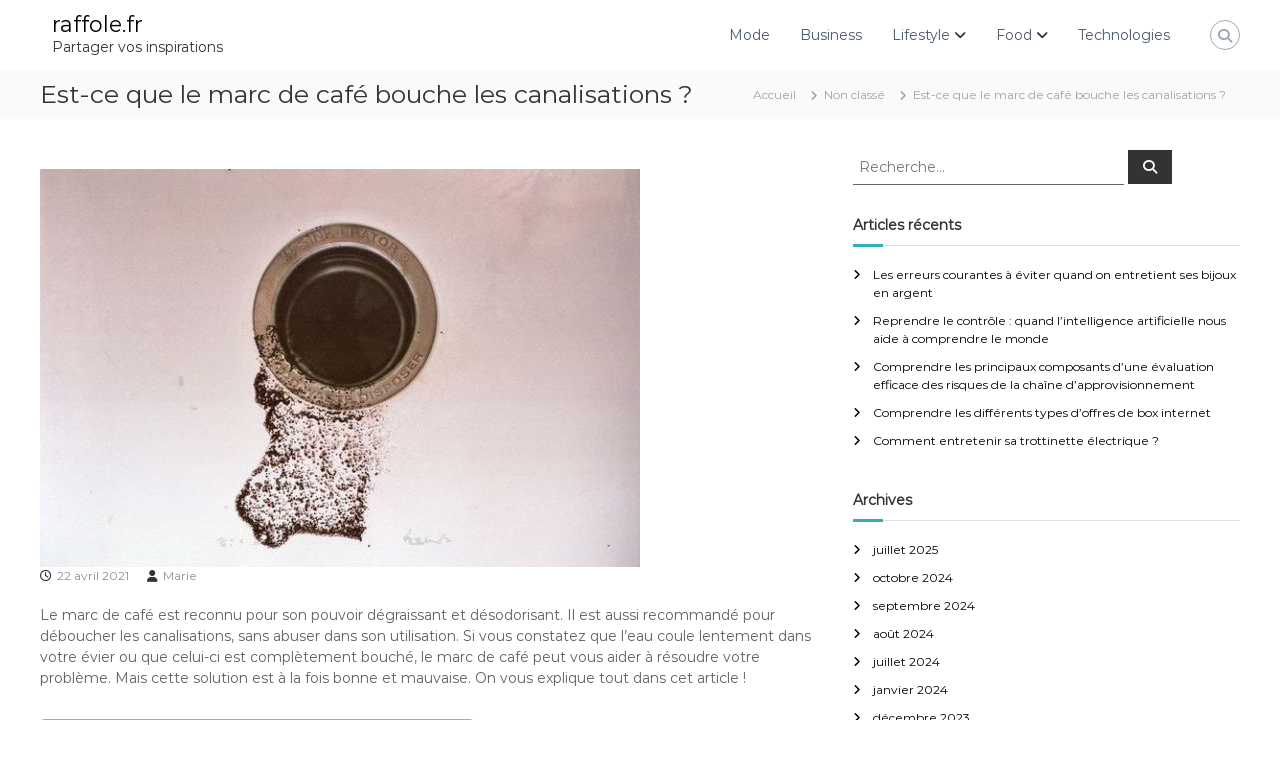

--- FILE ---
content_type: text/html; charset=UTF-8
request_url: https://raffole.fr/est-ce-que-le-marc-de-cafe-bouche-les-canalisations/
body_size: 16791
content:
<!DOCTYPE html>
<html lang="fr-FR" prefix="og: https://ogp.me/ns#">
<head>
<meta charset="UTF-8">
<meta name="viewport" content="width=device-width, initial-scale=1">
<link rel="profile" href="https://gmpg.org/xfn/11">

	<style>img:is([sizes="auto" i], [sizes^="auto," i]) { contain-intrinsic-size: 3000px 1500px }</style>
	
<!-- Optimisation des moteurs de recherche par Rank Math - https://rankmath.com/ -->
<title>Marc de café : peut boucher les canalisation ?</title>
<meta name="description" content="le marc de café peut vous aider à boucher votre évier bouchée ? On vous explique tout dans cet article !"/>
<meta name="robots" content="follow, index, max-snippet:-1, max-video-preview:-1, max-image-preview:large"/>
<link rel="canonical" href="https://raffole.fr/est-ce-que-le-marc-de-cafe-bouche-les-canalisations/" />
<meta property="og:locale" content="fr_FR" />
<meta property="og:type" content="article" />
<meta property="og:title" content="Marc de café : peut boucher les canalisation ?" />
<meta property="og:description" content="le marc de café peut vous aider à boucher votre évier bouchée ? On vous explique tout dans cet article !" />
<meta property="og:url" content="https://raffole.fr/est-ce-que-le-marc-de-cafe-bouche-les-canalisations/" />
<meta property="og:site_name" content="raffole.fr" />
<meta property="article:section" content="Non classé" />
<meta property="og:updated_time" content="2021-04-22T23:40:34+02:00" />
<meta property="og:image" content="https://raffole.fr/wp-content/uploads/2021/04/marc-de-cafe-bouche-les-canalisations.jpg" />
<meta property="og:image:secure_url" content="https://raffole.fr/wp-content/uploads/2021/04/marc-de-cafe-bouche-les-canalisations.jpg" />
<meta property="og:image:width" content="600" />
<meta property="og:image:height" content="398" />
<meta property="og:image:alt" content="débouchage évier avec marc de café" />
<meta property="og:image:type" content="image/jpeg" />
<meta property="article:published_time" content="2021-04-22T23:38:18+02:00" />
<meta property="article:modified_time" content="2021-04-22T23:40:34+02:00" />
<meta name="twitter:card" content="summary_large_image" />
<meta name="twitter:title" content="Marc de café : peut boucher les canalisation ?" />
<meta name="twitter:description" content="le marc de café peut vous aider à boucher votre évier bouchée ? On vous explique tout dans cet article !" />
<meta name="twitter:image" content="https://raffole.fr/wp-content/uploads/2021/04/marc-de-cafe-bouche-les-canalisations.jpg" />
<meta name="twitter:label1" content="Écrit par" />
<meta name="twitter:data1" content="Marie" />
<meta name="twitter:label2" content="Temps de lecture" />
<meta name="twitter:data2" content="3 minutes" />
<script type="application/ld+json" class="rank-math-schema">{"@context":"https://schema.org","@graph":[{"@type":["Person","Organization"],"@id":"https://raffole.fr/#person","name":"raffole.fr"},{"@type":"WebSite","@id":"https://raffole.fr/#website","url":"https://raffole.fr","name":"raffole.fr","publisher":{"@id":"https://raffole.fr/#person"},"inLanguage":"fr-FR"},{"@type":"ImageObject","@id":"https://raffole.fr/wp-content/uploads/2021/04/marc-de-cafe-bouche-les-canalisations.jpg","url":"https://raffole.fr/wp-content/uploads/2021/04/marc-de-cafe-bouche-les-canalisations.jpg","width":"600","height":"398","caption":"d\u00e9bouchage \u00e9vier avec marc de caf\u00e9","inLanguage":"fr-FR"},{"@type":"WebPage","@id":"https://raffole.fr/est-ce-que-le-marc-de-cafe-bouche-les-canalisations/#webpage","url":"https://raffole.fr/est-ce-que-le-marc-de-cafe-bouche-les-canalisations/","name":"Marc de caf\u00e9 : peut boucher les canalisation ?","datePublished":"2021-04-22T23:38:18+02:00","dateModified":"2021-04-22T23:40:34+02:00","isPartOf":{"@id":"https://raffole.fr/#website"},"primaryImageOfPage":{"@id":"https://raffole.fr/wp-content/uploads/2021/04/marc-de-cafe-bouche-les-canalisations.jpg"},"inLanguage":"fr-FR"},{"@type":"Person","@id":"https://raffole.fr/author/sylvia/","name":"Marie","url":"https://raffole.fr/author/sylvia/","image":{"@type":"ImageObject","@id":"https://secure.gravatar.com/avatar/d97f6f69f7df08c6ab697ad609af0dd9007e768b7a1bab7610a99110851c56ec?s=96&amp;d=monsterid&amp;r=g","url":"https://secure.gravatar.com/avatar/d97f6f69f7df08c6ab697ad609af0dd9007e768b7a1bab7610a99110851c56ec?s=96&amp;d=monsterid&amp;r=g","caption":"Marie","inLanguage":"fr-FR"}},{"@type":"BlogPosting","headline":"Marc de caf\u00e9 : peut boucher les canalisation ?","keywords":"\u00e9vier","datePublished":"2021-04-22T23:38:18+02:00","dateModified":"2021-04-22T23:40:34+02:00","author":{"@id":"https://raffole.fr/author/sylvia/","name":"Marie"},"publisher":{"@id":"https://raffole.fr/#person"},"description":"le marc de caf\u00e9 peut vous aider \u00e0 boucher votre \u00e9vier bouch\u00e9e ? On vous explique tout dans cet article !","name":"Marc de caf\u00e9 : peut boucher les canalisation ?","@id":"https://raffole.fr/est-ce-que-le-marc-de-cafe-bouche-les-canalisations/#richSnippet","isPartOf":{"@id":"https://raffole.fr/est-ce-que-le-marc-de-cafe-bouche-les-canalisations/#webpage"},"image":{"@id":"https://raffole.fr/wp-content/uploads/2021/04/marc-de-cafe-bouche-les-canalisations.jpg"},"inLanguage":"fr-FR","mainEntityOfPage":{"@id":"https://raffole.fr/est-ce-que-le-marc-de-cafe-bouche-les-canalisations/#webpage"}}]}</script>
<!-- /Extension Rank Math WordPress SEO -->

<link rel='dns-prefetch' href='//www.googletagmanager.com' />
<link rel="alternate" type="application/rss+xml" title="raffole.fr &raquo; Flux" href="https://raffole.fr/feed/" />
<script type="text/javascript">
/* <![CDATA[ */
window._wpemojiSettings = {"baseUrl":"https:\/\/s.w.org\/images\/core\/emoji\/16.0.1\/72x72\/","ext":".png","svgUrl":"https:\/\/s.w.org\/images\/core\/emoji\/16.0.1\/svg\/","svgExt":".svg","source":{"concatemoji":"https:\/\/raffole.fr\/wp-includes\/js\/wp-emoji-release.min.js?ver=6.8.3"}};
/*! This file is auto-generated */
!function(s,n){var o,i,e;function c(e){try{var t={supportTests:e,timestamp:(new Date).valueOf()};sessionStorage.setItem(o,JSON.stringify(t))}catch(e){}}function p(e,t,n){e.clearRect(0,0,e.canvas.width,e.canvas.height),e.fillText(t,0,0);var t=new Uint32Array(e.getImageData(0,0,e.canvas.width,e.canvas.height).data),a=(e.clearRect(0,0,e.canvas.width,e.canvas.height),e.fillText(n,0,0),new Uint32Array(e.getImageData(0,0,e.canvas.width,e.canvas.height).data));return t.every(function(e,t){return e===a[t]})}function u(e,t){e.clearRect(0,0,e.canvas.width,e.canvas.height),e.fillText(t,0,0);for(var n=e.getImageData(16,16,1,1),a=0;a<n.data.length;a++)if(0!==n.data[a])return!1;return!0}function f(e,t,n,a){switch(t){case"flag":return n(e,"\ud83c\udff3\ufe0f\u200d\u26a7\ufe0f","\ud83c\udff3\ufe0f\u200b\u26a7\ufe0f")?!1:!n(e,"\ud83c\udde8\ud83c\uddf6","\ud83c\udde8\u200b\ud83c\uddf6")&&!n(e,"\ud83c\udff4\udb40\udc67\udb40\udc62\udb40\udc65\udb40\udc6e\udb40\udc67\udb40\udc7f","\ud83c\udff4\u200b\udb40\udc67\u200b\udb40\udc62\u200b\udb40\udc65\u200b\udb40\udc6e\u200b\udb40\udc67\u200b\udb40\udc7f");case"emoji":return!a(e,"\ud83e\udedf")}return!1}function g(e,t,n,a){var r="undefined"!=typeof WorkerGlobalScope&&self instanceof WorkerGlobalScope?new OffscreenCanvas(300,150):s.createElement("canvas"),o=r.getContext("2d",{willReadFrequently:!0}),i=(o.textBaseline="top",o.font="600 32px Arial",{});return e.forEach(function(e){i[e]=t(o,e,n,a)}),i}function t(e){var t=s.createElement("script");t.src=e,t.defer=!0,s.head.appendChild(t)}"undefined"!=typeof Promise&&(o="wpEmojiSettingsSupports",i=["flag","emoji"],n.supports={everything:!0,everythingExceptFlag:!0},e=new Promise(function(e){s.addEventListener("DOMContentLoaded",e,{once:!0})}),new Promise(function(t){var n=function(){try{var e=JSON.parse(sessionStorage.getItem(o));if("object"==typeof e&&"number"==typeof e.timestamp&&(new Date).valueOf()<e.timestamp+604800&&"object"==typeof e.supportTests)return e.supportTests}catch(e){}return null}();if(!n){if("undefined"!=typeof Worker&&"undefined"!=typeof OffscreenCanvas&&"undefined"!=typeof URL&&URL.createObjectURL&&"undefined"!=typeof Blob)try{var e="postMessage("+g.toString()+"("+[JSON.stringify(i),f.toString(),p.toString(),u.toString()].join(",")+"));",a=new Blob([e],{type:"text/javascript"}),r=new Worker(URL.createObjectURL(a),{name:"wpTestEmojiSupports"});return void(r.onmessage=function(e){c(n=e.data),r.terminate(),t(n)})}catch(e){}c(n=g(i,f,p,u))}t(n)}).then(function(e){for(var t in e)n.supports[t]=e[t],n.supports.everything=n.supports.everything&&n.supports[t],"flag"!==t&&(n.supports.everythingExceptFlag=n.supports.everythingExceptFlag&&n.supports[t]);n.supports.everythingExceptFlag=n.supports.everythingExceptFlag&&!n.supports.flag,n.DOMReady=!1,n.readyCallback=function(){n.DOMReady=!0}}).then(function(){return e}).then(function(){var e;n.supports.everything||(n.readyCallback(),(e=n.source||{}).concatemoji?t(e.concatemoji):e.wpemoji&&e.twemoji&&(t(e.twemoji),t(e.wpemoji)))}))}((window,document),window._wpemojiSettings);
/* ]]> */
</script>

<style id='wp-emoji-styles-inline-css' type='text/css'>

	img.wp-smiley, img.emoji {
		display: inline !important;
		border: none !important;
		box-shadow: none !important;
		height: 1em !important;
		width: 1em !important;
		margin: 0 0.07em !important;
		vertical-align: -0.1em !important;
		background: none !important;
		padding: 0 !important;
	}
</style>
<link rel='stylesheet' id='wp-block-library-css' href='https://raffole.fr/wp-includes/css/dist/block-library/style.min.css?ver=6.8.3' type='text/css' media='all' />
<style id='wp-block-library-theme-inline-css' type='text/css'>
.wp-block-audio :where(figcaption){color:#555;font-size:13px;text-align:center}.is-dark-theme .wp-block-audio :where(figcaption){color:#ffffffa6}.wp-block-audio{margin:0 0 1em}.wp-block-code{border:1px solid #ccc;border-radius:4px;font-family:Menlo,Consolas,monaco,monospace;padding:.8em 1em}.wp-block-embed :where(figcaption){color:#555;font-size:13px;text-align:center}.is-dark-theme .wp-block-embed :where(figcaption){color:#ffffffa6}.wp-block-embed{margin:0 0 1em}.blocks-gallery-caption{color:#555;font-size:13px;text-align:center}.is-dark-theme .blocks-gallery-caption{color:#ffffffa6}:root :where(.wp-block-image figcaption){color:#555;font-size:13px;text-align:center}.is-dark-theme :root :where(.wp-block-image figcaption){color:#ffffffa6}.wp-block-image{margin:0 0 1em}.wp-block-pullquote{border-bottom:4px solid;border-top:4px solid;color:currentColor;margin-bottom:1.75em}.wp-block-pullquote cite,.wp-block-pullquote footer,.wp-block-pullquote__citation{color:currentColor;font-size:.8125em;font-style:normal;text-transform:uppercase}.wp-block-quote{border-left:.25em solid;margin:0 0 1.75em;padding-left:1em}.wp-block-quote cite,.wp-block-quote footer{color:currentColor;font-size:.8125em;font-style:normal;position:relative}.wp-block-quote:where(.has-text-align-right){border-left:none;border-right:.25em solid;padding-left:0;padding-right:1em}.wp-block-quote:where(.has-text-align-center){border:none;padding-left:0}.wp-block-quote.is-large,.wp-block-quote.is-style-large,.wp-block-quote:where(.is-style-plain){border:none}.wp-block-search .wp-block-search__label{font-weight:700}.wp-block-search__button{border:1px solid #ccc;padding:.375em .625em}:where(.wp-block-group.has-background){padding:1.25em 2.375em}.wp-block-separator.has-css-opacity{opacity:.4}.wp-block-separator{border:none;border-bottom:2px solid;margin-left:auto;margin-right:auto}.wp-block-separator.has-alpha-channel-opacity{opacity:1}.wp-block-separator:not(.is-style-wide):not(.is-style-dots){width:100px}.wp-block-separator.has-background:not(.is-style-dots){border-bottom:none;height:1px}.wp-block-separator.has-background:not(.is-style-wide):not(.is-style-dots){height:2px}.wp-block-table{margin:0 0 1em}.wp-block-table td,.wp-block-table th{word-break:normal}.wp-block-table :where(figcaption){color:#555;font-size:13px;text-align:center}.is-dark-theme .wp-block-table :where(figcaption){color:#ffffffa6}.wp-block-video :where(figcaption){color:#555;font-size:13px;text-align:center}.is-dark-theme .wp-block-video :where(figcaption){color:#ffffffa6}.wp-block-video{margin:0 0 1em}:root :where(.wp-block-template-part.has-background){margin-bottom:0;margin-top:0;padding:1.25em 2.375em}
</style>
<style id='classic-theme-styles-inline-css' type='text/css'>
/*! This file is auto-generated */
.wp-block-button__link{color:#fff;background-color:#32373c;border-radius:9999px;box-shadow:none;text-decoration:none;padding:calc(.667em + 2px) calc(1.333em + 2px);font-size:1.125em}.wp-block-file__button{background:#32373c;color:#fff;text-decoration:none}
</style>
<style id='global-styles-inline-css' type='text/css'>
:root{--wp--preset--aspect-ratio--square: 1;--wp--preset--aspect-ratio--4-3: 4/3;--wp--preset--aspect-ratio--3-4: 3/4;--wp--preset--aspect-ratio--3-2: 3/2;--wp--preset--aspect-ratio--2-3: 2/3;--wp--preset--aspect-ratio--16-9: 16/9;--wp--preset--aspect-ratio--9-16: 9/16;--wp--preset--color--black: #000000;--wp--preset--color--cyan-bluish-gray: #abb8c3;--wp--preset--color--white: #ffffff;--wp--preset--color--pale-pink: #f78da7;--wp--preset--color--vivid-red: #cf2e2e;--wp--preset--color--luminous-vivid-orange: #ff6900;--wp--preset--color--luminous-vivid-amber: #fcb900;--wp--preset--color--light-green-cyan: #7bdcb5;--wp--preset--color--vivid-green-cyan: #00d084;--wp--preset--color--pale-cyan-blue: #8ed1fc;--wp--preset--color--vivid-cyan-blue: #0693e3;--wp--preset--color--vivid-purple: #9b51e0;--wp--preset--gradient--vivid-cyan-blue-to-vivid-purple: linear-gradient(135deg,rgba(6,147,227,1) 0%,rgb(155,81,224) 100%);--wp--preset--gradient--light-green-cyan-to-vivid-green-cyan: linear-gradient(135deg,rgb(122,220,180) 0%,rgb(0,208,130) 100%);--wp--preset--gradient--luminous-vivid-amber-to-luminous-vivid-orange: linear-gradient(135deg,rgba(252,185,0,1) 0%,rgba(255,105,0,1) 100%);--wp--preset--gradient--luminous-vivid-orange-to-vivid-red: linear-gradient(135deg,rgba(255,105,0,1) 0%,rgb(207,46,46) 100%);--wp--preset--gradient--very-light-gray-to-cyan-bluish-gray: linear-gradient(135deg,rgb(238,238,238) 0%,rgb(169,184,195) 100%);--wp--preset--gradient--cool-to-warm-spectrum: linear-gradient(135deg,rgb(74,234,220) 0%,rgb(151,120,209) 20%,rgb(207,42,186) 40%,rgb(238,44,130) 60%,rgb(251,105,98) 80%,rgb(254,248,76) 100%);--wp--preset--gradient--blush-light-purple: linear-gradient(135deg,rgb(255,206,236) 0%,rgb(152,150,240) 100%);--wp--preset--gradient--blush-bordeaux: linear-gradient(135deg,rgb(254,205,165) 0%,rgb(254,45,45) 50%,rgb(107,0,62) 100%);--wp--preset--gradient--luminous-dusk: linear-gradient(135deg,rgb(255,203,112) 0%,rgb(199,81,192) 50%,rgb(65,88,208) 100%);--wp--preset--gradient--pale-ocean: linear-gradient(135deg,rgb(255,245,203) 0%,rgb(182,227,212) 50%,rgb(51,167,181) 100%);--wp--preset--gradient--electric-grass: linear-gradient(135deg,rgb(202,248,128) 0%,rgb(113,206,126) 100%);--wp--preset--gradient--midnight: linear-gradient(135deg,rgb(2,3,129) 0%,rgb(40,116,252) 100%);--wp--preset--font-size--small: 13px;--wp--preset--font-size--medium: 20px;--wp--preset--font-size--large: 36px;--wp--preset--font-size--x-large: 42px;--wp--preset--spacing--20: 0.44rem;--wp--preset--spacing--30: 0.67rem;--wp--preset--spacing--40: 1rem;--wp--preset--spacing--50: 1.5rem;--wp--preset--spacing--60: 2.25rem;--wp--preset--spacing--70: 3.38rem;--wp--preset--spacing--80: 5.06rem;--wp--preset--shadow--natural: 6px 6px 9px rgba(0, 0, 0, 0.2);--wp--preset--shadow--deep: 12px 12px 50px rgba(0, 0, 0, 0.4);--wp--preset--shadow--sharp: 6px 6px 0px rgba(0, 0, 0, 0.2);--wp--preset--shadow--outlined: 6px 6px 0px -3px rgba(255, 255, 255, 1), 6px 6px rgba(0, 0, 0, 1);--wp--preset--shadow--crisp: 6px 6px 0px rgba(0, 0, 0, 1);}:where(.is-layout-flex){gap: 0.5em;}:where(.is-layout-grid){gap: 0.5em;}body .is-layout-flex{display: flex;}.is-layout-flex{flex-wrap: wrap;align-items: center;}.is-layout-flex > :is(*, div){margin: 0;}body .is-layout-grid{display: grid;}.is-layout-grid > :is(*, div){margin: 0;}:where(.wp-block-columns.is-layout-flex){gap: 2em;}:where(.wp-block-columns.is-layout-grid){gap: 2em;}:where(.wp-block-post-template.is-layout-flex){gap: 1.25em;}:where(.wp-block-post-template.is-layout-grid){gap: 1.25em;}.has-black-color{color: var(--wp--preset--color--black) !important;}.has-cyan-bluish-gray-color{color: var(--wp--preset--color--cyan-bluish-gray) !important;}.has-white-color{color: var(--wp--preset--color--white) !important;}.has-pale-pink-color{color: var(--wp--preset--color--pale-pink) !important;}.has-vivid-red-color{color: var(--wp--preset--color--vivid-red) !important;}.has-luminous-vivid-orange-color{color: var(--wp--preset--color--luminous-vivid-orange) !important;}.has-luminous-vivid-amber-color{color: var(--wp--preset--color--luminous-vivid-amber) !important;}.has-light-green-cyan-color{color: var(--wp--preset--color--light-green-cyan) !important;}.has-vivid-green-cyan-color{color: var(--wp--preset--color--vivid-green-cyan) !important;}.has-pale-cyan-blue-color{color: var(--wp--preset--color--pale-cyan-blue) !important;}.has-vivid-cyan-blue-color{color: var(--wp--preset--color--vivid-cyan-blue) !important;}.has-vivid-purple-color{color: var(--wp--preset--color--vivid-purple) !important;}.has-black-background-color{background-color: var(--wp--preset--color--black) !important;}.has-cyan-bluish-gray-background-color{background-color: var(--wp--preset--color--cyan-bluish-gray) !important;}.has-white-background-color{background-color: var(--wp--preset--color--white) !important;}.has-pale-pink-background-color{background-color: var(--wp--preset--color--pale-pink) !important;}.has-vivid-red-background-color{background-color: var(--wp--preset--color--vivid-red) !important;}.has-luminous-vivid-orange-background-color{background-color: var(--wp--preset--color--luminous-vivid-orange) !important;}.has-luminous-vivid-amber-background-color{background-color: var(--wp--preset--color--luminous-vivid-amber) !important;}.has-light-green-cyan-background-color{background-color: var(--wp--preset--color--light-green-cyan) !important;}.has-vivid-green-cyan-background-color{background-color: var(--wp--preset--color--vivid-green-cyan) !important;}.has-pale-cyan-blue-background-color{background-color: var(--wp--preset--color--pale-cyan-blue) !important;}.has-vivid-cyan-blue-background-color{background-color: var(--wp--preset--color--vivid-cyan-blue) !important;}.has-vivid-purple-background-color{background-color: var(--wp--preset--color--vivid-purple) !important;}.has-black-border-color{border-color: var(--wp--preset--color--black) !important;}.has-cyan-bluish-gray-border-color{border-color: var(--wp--preset--color--cyan-bluish-gray) !important;}.has-white-border-color{border-color: var(--wp--preset--color--white) !important;}.has-pale-pink-border-color{border-color: var(--wp--preset--color--pale-pink) !important;}.has-vivid-red-border-color{border-color: var(--wp--preset--color--vivid-red) !important;}.has-luminous-vivid-orange-border-color{border-color: var(--wp--preset--color--luminous-vivid-orange) !important;}.has-luminous-vivid-amber-border-color{border-color: var(--wp--preset--color--luminous-vivid-amber) !important;}.has-light-green-cyan-border-color{border-color: var(--wp--preset--color--light-green-cyan) !important;}.has-vivid-green-cyan-border-color{border-color: var(--wp--preset--color--vivid-green-cyan) !important;}.has-pale-cyan-blue-border-color{border-color: var(--wp--preset--color--pale-cyan-blue) !important;}.has-vivid-cyan-blue-border-color{border-color: var(--wp--preset--color--vivid-cyan-blue) !important;}.has-vivid-purple-border-color{border-color: var(--wp--preset--color--vivid-purple) !important;}.has-vivid-cyan-blue-to-vivid-purple-gradient-background{background: var(--wp--preset--gradient--vivid-cyan-blue-to-vivid-purple) !important;}.has-light-green-cyan-to-vivid-green-cyan-gradient-background{background: var(--wp--preset--gradient--light-green-cyan-to-vivid-green-cyan) !important;}.has-luminous-vivid-amber-to-luminous-vivid-orange-gradient-background{background: var(--wp--preset--gradient--luminous-vivid-amber-to-luminous-vivid-orange) !important;}.has-luminous-vivid-orange-to-vivid-red-gradient-background{background: var(--wp--preset--gradient--luminous-vivid-orange-to-vivid-red) !important;}.has-very-light-gray-to-cyan-bluish-gray-gradient-background{background: var(--wp--preset--gradient--very-light-gray-to-cyan-bluish-gray) !important;}.has-cool-to-warm-spectrum-gradient-background{background: var(--wp--preset--gradient--cool-to-warm-spectrum) !important;}.has-blush-light-purple-gradient-background{background: var(--wp--preset--gradient--blush-light-purple) !important;}.has-blush-bordeaux-gradient-background{background: var(--wp--preset--gradient--blush-bordeaux) !important;}.has-luminous-dusk-gradient-background{background: var(--wp--preset--gradient--luminous-dusk) !important;}.has-pale-ocean-gradient-background{background: var(--wp--preset--gradient--pale-ocean) !important;}.has-electric-grass-gradient-background{background: var(--wp--preset--gradient--electric-grass) !important;}.has-midnight-gradient-background{background: var(--wp--preset--gradient--midnight) !important;}.has-small-font-size{font-size: var(--wp--preset--font-size--small) !important;}.has-medium-font-size{font-size: var(--wp--preset--font-size--medium) !important;}.has-large-font-size{font-size: var(--wp--preset--font-size--large) !important;}.has-x-large-font-size{font-size: var(--wp--preset--font-size--x-large) !important;}
:where(.wp-block-post-template.is-layout-flex){gap: 1.25em;}:where(.wp-block-post-template.is-layout-grid){gap: 1.25em;}
:where(.wp-block-columns.is-layout-flex){gap: 2em;}:where(.wp-block-columns.is-layout-grid){gap: 2em;}
:root :where(.wp-block-pullquote){font-size: 1.5em;line-height: 1.6;}
</style>
<link rel='stylesheet' id='ez-toc-css' href='https://raffole.fr/wp-content/plugins/easy-table-of-contents/assets/css/screen.min.css?ver=2.0.76' type='text/css' media='all' />
<style id='ez-toc-inline-css' type='text/css'>
div#ez-toc-container .ez-toc-title {font-size: 120%;}div#ez-toc-container .ez-toc-title {font-weight: 500;}div#ez-toc-container ul li , div#ez-toc-container ul li a {font-size: 95%;}div#ez-toc-container ul li , div#ez-toc-container ul li a {font-weight: 500;}div#ez-toc-container nav ul ul li {font-size: 90%;}
.ez-toc-container-direction {direction: ltr;}.ez-toc-counter ul{counter-reset: item ;}.ez-toc-counter nav ul li a::before {content: counters(item, '.', decimal) '. ';display: inline-block;counter-increment: item;flex-grow: 0;flex-shrink: 0;margin-right: .2em; float: left; }.ez-toc-widget-direction {direction: ltr;}.ez-toc-widget-container ul{counter-reset: item ;}.ez-toc-widget-container nav ul li a::before {content: counters(item, '.', decimal) '. ';display: inline-block;counter-increment: item;flex-grow: 0;flex-shrink: 0;margin-right: .2em; float: left; }
</style>
<link rel='stylesheet' id='font-awesome-4-css' href='https://raffole.fr/wp-content/themes/flash/css/v4-shims.min.css?ver=4.7.0' type='text/css' media='all' />
<link rel='stylesheet' id='font-awesome-all-css' href='https://raffole.fr/wp-content/themes/flash/css/all.min.css?ver=6.7.2' type='text/css' media='all' />
<link rel='stylesheet' id='font-awesome-solid-css' href='https://raffole.fr/wp-content/themes/flash/css/solid.min.css?ver=6.7.2' type='text/css' media='all' />
<link rel='stylesheet' id='font-awesome-regular-css' href='https://raffole.fr/wp-content/themes/flash/css/regular.min.css?ver=6.7.2' type='text/css' media='all' />
<link rel='stylesheet' id='font-awesome-brands-css' href='https://raffole.fr/wp-content/themes/flash/css/brands.min.css?ver=6.7.2' type='text/css' media='all' />
<link rel='stylesheet' id='flash-style-css' href='https://raffole.fr/wp-content/themes/flash/style.css?ver=6.8.3' type='text/css' media='all' />
<link rel='stylesheet' id='responsive-css' href='https://raffole.fr/wp-content/themes/flash/css/responsive.min.css?ver=6.8.3' type='text/css' media='' />
<script type="text/javascript" src="https://raffole.fr/wp-includes/js/jquery/jquery.min.js?ver=3.7.1" id="jquery-core-js"></script>
<script type="text/javascript" src="https://raffole.fr/wp-includes/js/jquery/jquery-migrate.min.js?ver=3.4.1" id="jquery-migrate-js"></script>

<!-- Extrait de code de la balise Google (gtag.js) ajouté par Site Kit -->
<!-- Extrait Google Analytics ajouté par Site Kit -->
<script type="text/javascript" src="https://www.googletagmanager.com/gtag/js?id=GT-M6X9WC26" id="google_gtagjs-js" async></script>
<script type="text/javascript" id="google_gtagjs-js-after">
/* <![CDATA[ */
window.dataLayer = window.dataLayer || [];function gtag(){dataLayer.push(arguments);}
gtag("set","linker",{"domains":["raffole.fr"]});
gtag("js", new Date());
gtag("set", "developer_id.dZTNiMT", true);
gtag("config", "GT-M6X9WC26");
 window._googlesitekit = window._googlesitekit || {}; window._googlesitekit.throttledEvents = []; window._googlesitekit.gtagEvent = (name, data) => { var key = JSON.stringify( { name, data } ); if ( !! window._googlesitekit.throttledEvents[ key ] ) { return; } window._googlesitekit.throttledEvents[ key ] = true; setTimeout( () => { delete window._googlesitekit.throttledEvents[ key ]; }, 5 ); gtag( "event", name, { ...data, event_source: "site-kit" } ); }; 
/* ]]> */
</script>
<link rel="https://api.w.org/" href="https://raffole.fr/wp-json/" /><link rel="alternate" title="JSON" type="application/json" href="https://raffole.fr/wp-json/wp/v2/posts/1936" /><link rel="EditURI" type="application/rsd+xml" title="RSD" href="https://raffole.fr/xmlrpc.php?rsd" />
<meta name="generator" content="WordPress 6.8.3" />
<link rel='shortlink' href='https://raffole.fr/?p=1936' />
<link rel="alternate" title="oEmbed (JSON)" type="application/json+oembed" href="https://raffole.fr/wp-json/oembed/1.0/embed?url=https%3A%2F%2Fraffole.fr%2Fest-ce-que-le-marc-de-cafe-bouche-les-canalisations%2F" />
<link rel="alternate" title="oEmbed (XML)" type="text/xml+oembed" href="https://raffole.fr/wp-json/oembed/1.0/embed?url=https%3A%2F%2Fraffole.fr%2Fest-ce-que-le-marc-de-cafe-bouche-les-canalisations%2F&#038;format=xml" />
<meta name="generator" content="Site Kit by Google 1.165.0" /><style id="kirki-inline-styles">body{font-family:Montserrat;font-weight:400;}/* cyrillic-ext */
@font-face {
  font-family: 'Montserrat';
  font-style: normal;
  font-weight: 400;
  font-display: swap;
  src: url(https://raffole.fr/wp-content/fonts/montserrat/font) format('woff');
  unicode-range: U+0460-052F, U+1C80-1C8A, U+20B4, U+2DE0-2DFF, U+A640-A69F, U+FE2E-FE2F;
}
/* cyrillic */
@font-face {
  font-family: 'Montserrat';
  font-style: normal;
  font-weight: 400;
  font-display: swap;
  src: url(https://raffole.fr/wp-content/fonts/montserrat/font) format('woff');
  unicode-range: U+0301, U+0400-045F, U+0490-0491, U+04B0-04B1, U+2116;
}
/* vietnamese */
@font-face {
  font-family: 'Montserrat';
  font-style: normal;
  font-weight: 400;
  font-display: swap;
  src: url(https://raffole.fr/wp-content/fonts/montserrat/font) format('woff');
  unicode-range: U+0102-0103, U+0110-0111, U+0128-0129, U+0168-0169, U+01A0-01A1, U+01AF-01B0, U+0300-0301, U+0303-0304, U+0308-0309, U+0323, U+0329, U+1EA0-1EF9, U+20AB;
}
/* latin-ext */
@font-face {
  font-family: 'Montserrat';
  font-style: normal;
  font-weight: 400;
  font-display: swap;
  src: url(https://raffole.fr/wp-content/fonts/montserrat/font) format('woff');
  unicode-range: U+0100-02BA, U+02BD-02C5, U+02C7-02CC, U+02CE-02D7, U+02DD-02FF, U+0304, U+0308, U+0329, U+1D00-1DBF, U+1E00-1E9F, U+1EF2-1EFF, U+2020, U+20A0-20AB, U+20AD-20C0, U+2113, U+2C60-2C7F, U+A720-A7FF;
}
/* latin */
@font-face {
  font-family: 'Montserrat';
  font-style: normal;
  font-weight: 400;
  font-display: swap;
  src: url(https://raffole.fr/wp-content/fonts/montserrat/font) format('woff');
  unicode-range: U+0000-00FF, U+0131, U+0152-0153, U+02BB-02BC, U+02C6, U+02DA, U+02DC, U+0304, U+0308, U+0329, U+2000-206F, U+20AC, U+2122, U+2191, U+2193, U+2212, U+2215, U+FEFF, U+FFFD;
}/* cyrillic-ext */
@font-face {
  font-family: 'Montserrat';
  font-style: normal;
  font-weight: 400;
  font-display: swap;
  src: url(https://raffole.fr/wp-content/fonts/montserrat/font) format('woff');
  unicode-range: U+0460-052F, U+1C80-1C8A, U+20B4, U+2DE0-2DFF, U+A640-A69F, U+FE2E-FE2F;
}
/* cyrillic */
@font-face {
  font-family: 'Montserrat';
  font-style: normal;
  font-weight: 400;
  font-display: swap;
  src: url(https://raffole.fr/wp-content/fonts/montserrat/font) format('woff');
  unicode-range: U+0301, U+0400-045F, U+0490-0491, U+04B0-04B1, U+2116;
}
/* vietnamese */
@font-face {
  font-family: 'Montserrat';
  font-style: normal;
  font-weight: 400;
  font-display: swap;
  src: url(https://raffole.fr/wp-content/fonts/montserrat/font) format('woff');
  unicode-range: U+0102-0103, U+0110-0111, U+0128-0129, U+0168-0169, U+01A0-01A1, U+01AF-01B0, U+0300-0301, U+0303-0304, U+0308-0309, U+0323, U+0329, U+1EA0-1EF9, U+20AB;
}
/* latin-ext */
@font-face {
  font-family: 'Montserrat';
  font-style: normal;
  font-weight: 400;
  font-display: swap;
  src: url(https://raffole.fr/wp-content/fonts/montserrat/font) format('woff');
  unicode-range: U+0100-02BA, U+02BD-02C5, U+02C7-02CC, U+02CE-02D7, U+02DD-02FF, U+0304, U+0308, U+0329, U+1D00-1DBF, U+1E00-1E9F, U+1EF2-1EFF, U+2020, U+20A0-20AB, U+20AD-20C0, U+2113, U+2C60-2C7F, U+A720-A7FF;
}
/* latin */
@font-face {
  font-family: 'Montserrat';
  font-style: normal;
  font-weight: 400;
  font-display: swap;
  src: url(https://raffole.fr/wp-content/fonts/montserrat/font) format('woff');
  unicode-range: U+0000-00FF, U+0131, U+0152-0153, U+02BB-02BC, U+02C6, U+02DA, U+02DC, U+0304, U+0308, U+0329, U+2000-206F, U+20AC, U+2122, U+2191, U+2193, U+2212, U+2215, U+FEFF, U+FFFD;
}/* cyrillic-ext */
@font-face {
  font-family: 'Montserrat';
  font-style: normal;
  font-weight: 400;
  font-display: swap;
  src: url(https://raffole.fr/wp-content/fonts/montserrat/font) format('woff');
  unicode-range: U+0460-052F, U+1C80-1C8A, U+20B4, U+2DE0-2DFF, U+A640-A69F, U+FE2E-FE2F;
}
/* cyrillic */
@font-face {
  font-family: 'Montserrat';
  font-style: normal;
  font-weight: 400;
  font-display: swap;
  src: url(https://raffole.fr/wp-content/fonts/montserrat/font) format('woff');
  unicode-range: U+0301, U+0400-045F, U+0490-0491, U+04B0-04B1, U+2116;
}
/* vietnamese */
@font-face {
  font-family: 'Montserrat';
  font-style: normal;
  font-weight: 400;
  font-display: swap;
  src: url(https://raffole.fr/wp-content/fonts/montserrat/font) format('woff');
  unicode-range: U+0102-0103, U+0110-0111, U+0128-0129, U+0168-0169, U+01A0-01A1, U+01AF-01B0, U+0300-0301, U+0303-0304, U+0308-0309, U+0323, U+0329, U+1EA0-1EF9, U+20AB;
}
/* latin-ext */
@font-face {
  font-family: 'Montserrat';
  font-style: normal;
  font-weight: 400;
  font-display: swap;
  src: url(https://raffole.fr/wp-content/fonts/montserrat/font) format('woff');
  unicode-range: U+0100-02BA, U+02BD-02C5, U+02C7-02CC, U+02CE-02D7, U+02DD-02FF, U+0304, U+0308, U+0329, U+1D00-1DBF, U+1E00-1E9F, U+1EF2-1EFF, U+2020, U+20A0-20AB, U+20AD-20C0, U+2113, U+2C60-2C7F, U+A720-A7FF;
}
/* latin */
@font-face {
  font-family: 'Montserrat';
  font-style: normal;
  font-weight: 400;
  font-display: swap;
  src: url(https://raffole.fr/wp-content/fonts/montserrat/font) format('woff');
  unicode-range: U+0000-00FF, U+0131, U+0152-0153, U+02BB-02BC, U+02C6, U+02DA, U+02DC, U+0304, U+0308, U+0329, U+2000-206F, U+20AC, U+2122, U+2191, U+2193, U+2212, U+2215, U+FEFF, U+FFFD;
}</style></head>

<body class="wp-singular post-template-default single single-post postid-1936 single-format-standard wp-embed-responsive wp-theme-flash group-blog  left-logo-right-menu right-sidebar">


<div id="preloader-background">
	<div id="spinners">
		<div id="preloader">
			<span></span>
			<span></span>
			<span></span>
			<span></span>
			<span></span>
		</div>
	</div>
</div>


<div id="page" class="site">
	<a class="skip-link screen-reader-text" href="#content">Aller au contenu</a>

	
	<header id="masthead" class="site-header" role="banner">
				<div class="header-top">
			<div class="tg-container">
				<div class="tg-column-wrapper clearfix">
					<div class="left-content">
											</div>
					<div class="right-content">
											</div>
				</div>
			</div>
		</div>
		
		<div class="header-bottom">
			<div class="tg-container">

				<div class="logo">
					
					<div class="logo-text site-branding">
													<p class="site-title"><a href="https://raffole.fr/" rel="home">raffole.fr</a></p>
													<p class="site-description">Partager vos inspirations</p>
											</div>
				</div>
				<div class="site-navigation-wrapper">
					<nav id="site-navigation" class="main-navigation" role="navigation">
						<div class="menu-toggle">
							<i class="fa fa-bars"></i>
						</div>
						<div class="menu-menu-superieur-container"><ul id="primary-menu" class="menu"><li id="menu-item-38" class="menu-item menu-item-type-post_type menu-item-object-page menu-item-38"><a href="https://raffole.fr/mode/">Mode</a></li>
<li id="menu-item-39" class="menu-item menu-item-type-post_type menu-item-object-page menu-item-39"><a href="https://raffole.fr/business/">Business</a></li>
<li id="menu-item-40" class="menu-item menu-item-type-post_type menu-item-object-page menu-item-has-children menu-item-40"><a href="https://raffole.fr/lifestyle/">Lifestyle</a>
<ul class="sub-menu">
	<li id="menu-item-44" class="menu-item menu-item-type-taxonomy menu-item-object-category menu-item-44"><a href="https://raffole.fr/category/lifestyle/decoration/">Décoration</a></li>
	<li id="menu-item-43" class="menu-item menu-item-type-taxonomy menu-item-object-category menu-item-43"><a href="https://raffole.fr/category/lifestyle/culture/">Culture</a></li>
	<li id="menu-item-48" class="menu-item menu-item-type-taxonomy menu-item-object-category menu-item-48"><a href="https://raffole.fr/category/lifestyle/univers-de-la-maison/">Univers de la maison</a></li>
	<li id="menu-item-47" class="menu-item menu-item-type-taxonomy menu-item-object-category menu-item-47"><a href="https://raffole.fr/category/lifestyle/sport/">Sport</a></li>
</ul>
</li>
<li id="menu-item-41" class="menu-item menu-item-type-post_type menu-item-object-page menu-item-has-children menu-item-41"><a href="https://raffole.fr/food/">Food</a>
<ul class="sub-menu">
	<li id="menu-item-46" class="menu-item menu-item-type-taxonomy menu-item-object-category menu-item-46"><a href="https://raffole.fr/category/food/recettes/">Recettes</a></li>
</ul>
</li>
<li id="menu-item-435" class="menu-item menu-item-type-taxonomy menu-item-object-category menu-item-435"><a href="https://raffole.fr/category/technologies/">Technologies</a></li>
</ul></div>					</nav><!-- #site-navigation -->

					
									</div>

				<div class="header-action-container">
					
										<div class="search-wrap">
						<div class="search-icon">
							<i class="fa fa-search"></i>
						</div>
						<div class="search-box">
							
<form role="search" method="get" class="searchform" action="https://raffole.fr/">
	<label>
		<span class="screen-reader-text">Rechercher :</span>
		<input type="search" class="search-field" placeholder="Recherche&hellip;" value="" name="s" />
	</label>
	<button type="submit" class="search-submit btn search-btn"><span class="screen-reader-text">Rechercher</span><i class="fa fa-search"></i></button>
</form>
						</div>
					</div>
									</div>
			</div>
		</div>
	</header><!-- #masthead -->

	
	
		<nav id="flash-breadcrumbs" class="breadcrumb-trail breadcrumbs">
		<div class="tg-container">
			<h1 class="trail-title">Est-ce que le marc de café bouche les canalisations ?</h1>			<ul class="trail-items"><li class="trail-item trail-begin"><a class="trail-home" href="https://raffole.fr" title="Accueil"><span>Accueil</span></a></li><li class="trail-item item-category"><span><a href="https://raffole.fr/category/non-classe/">Non classé</a></span></li><li class="trail-item"><span>Est-ce que le marc de café bouche les canalisations ?</span></li></ul>		</div>
	</nav>
	
	
	<div id="content" class="site-content">
		<div class="tg-container">

	
	<div id="primary" class="content-area">
		<main id="main" class="site-main" role="main">

		
<article id="post-1936" class="post-1936 post type-post status-publish format-standard has-post-thumbnail hentry category-non-classe">

	
			<div class="entry-thumbnail">
		<img width="600" height="398" src="https://raffole.fr/wp-content/uploads/2021/04/marc-de-cafe-bouche-les-canalisations.jpg" class="attachment-full size-full wp-post-image" alt="débouchage évier avec marc de café" decoding="async" fetchpriority="high" srcset="https://raffole.fr/wp-content/uploads/2021/04/marc-de-cafe-bouche-les-canalisations.jpg 600w, https://raffole.fr/wp-content/uploads/2021/04/marc-de-cafe-bouche-les-canalisations-300x199.jpg 300w" sizes="(max-width: 600px) 100vw, 600px" />	</div>
	
	<div class="entry-content-block">
		<header class="entry-header">
			<div class="entry-title hidden">Est-ce que le marc de café bouche les canalisations ?</div>		</header><!-- .entry-header -->

				<div class="entry-meta">
			<span class="entry-date"><i class="fa fa-clock-o"></i><a href="https://raffole.fr/est-ce-que-le-marc-de-cafe-bouche-les-canalisations/" rel="bookmark"><time class="date published" datetime="2021-04-22T23:38:18+02:00">22 avril 2021</time><time class="updated" datetime="2021-04-22T23:40:34+02:00">22 avril 2021</time></a></span><span class="entry-author vcard author"> <i class="fa fa-user"></i><a class="url fn n" href="https://raffole.fr/author/sylvia/">Marie</a></span>		</div><!-- .entry-meta -->
		
		<div class="entry-content">
							
<p>Le marc de café est reconnu pour son pouvoir dégraissant et désodorisant. Il est aussi recommandé pour déboucher les canalisations, sans abuser dans son utilisation. Si vous constatez que l&rsquo;eau coule lentement dans votre évier ou que celui-ci est complètement bouché, le marc de café peut vous aider à résoudre votre problème. Mais cette solution est à la fois bonne et mauvaise. On vous explique tout dans cet article&nbsp;!</p>



<div id="ez-toc-container" class="ez-toc-v2_0_76 counter-hierarchy ez-toc-counter ez-toc-grey ez-toc-container-direction">
<div class="ez-toc-title-container">
<p class="ez-toc-title" style="cursor:inherit">Table of Contents</p>
<span class="ez-toc-title-toggle"><a href="#" class="ez-toc-pull-right ez-toc-btn ez-toc-btn-xs ez-toc-btn-default ez-toc-toggle" aria-label="Toggle Table of Content"><span class="ez-toc-js-icon-con"><span class=""><span class="eztoc-hide" style="display:none;">Toggle</span><span class="ez-toc-icon-toggle-span"><svg style="fill: #999;color:#999" xmlns="http://www.w3.org/2000/svg" class="list-377408" width="20px" height="20px" viewBox="0 0 24 24" fill="none"><path d="M6 6H4v2h2V6zm14 0H8v2h12V6zM4 11h2v2H4v-2zm16 0H8v2h12v-2zM4 16h2v2H4v-2zm16 0H8v2h12v-2z" fill="currentColor"></path></svg><svg style="fill: #999;color:#999" class="arrow-unsorted-368013" xmlns="http://www.w3.org/2000/svg" width="10px" height="10px" viewBox="0 0 24 24" version="1.2" baseProfile="tiny"><path d="M18.2 9.3l-6.2-6.3-6.2 6.3c-.2.2-.3.4-.3.7s.1.5.3.7c.2.2.4.3.7.3h11c.3 0 .5-.1.7-.3.2-.2.3-.5.3-.7s-.1-.5-.3-.7zM5.8 14.7l6.2 6.3 6.2-6.3c.2-.2.3-.5.3-.7s-.1-.5-.3-.7c-.2-.2-.4-.3-.7-.3h-11c-.3 0-.5.1-.7.3-.2.2-.3.5-.3.7s.1.5.3.7z"/></svg></span></span></span></a></span></div>
<nav><ul class='ez-toc-list ez-toc-list-level-1 ' ><li class='ez-toc-page-1 ez-toc-heading-level-2'><a class="ez-toc-link ez-toc-heading-1" href="#Evier_bouche_peut-on_le_desengorger_avec_le_marc_de_cafe" >Evier bouché&nbsp;: peut-on le désengorger avec le marc de café&nbsp;?</a><ul class='ez-toc-list-level-3' ><li class='ez-toc-heading-level-3'><a class="ez-toc-link ez-toc-heading-2" href="#Quels_sont_les_vertus_du_marc_de_cafe" >Quels sont les vertus du marc de café&nbsp;?</a></li></ul></li><li class='ez-toc-page-1 ez-toc-heading-level-2'><a class="ez-toc-link ez-toc-heading-3" href="#Dans_quels_cas_peut-on_utiliser_le_marc_de_cafe" >Dans quels cas peut-on utiliser le marc de café&nbsp;?</a></li><li class='ez-toc-page-1 ez-toc-heading-level-2'><a class="ez-toc-link ez-toc-heading-4" href="#Comment_savoir_si_vos_drains_sont_engorges" >Comment savoir si vos drains sont engorgés&nbsp;?</a></li><li class='ez-toc-page-1 ez-toc-heading-level-2'><a class="ez-toc-link ez-toc-heading-5" href="#Les_elements_a_ne_pas_jeter_dans_votre_evier_de_cuisine" >Les éléments à ne pas jeter dans votre évier de cuisine</a></li></ul></nav></div>
<h2 class="wp-block-heading"><span class="ez-toc-section" id="Evier_bouche_peut-on_le_desengorger_avec_le_marc_de_cafe"></span>Evier bouché&nbsp;: peut-on le désengorger avec le marc de café&nbsp;?<span class="ez-toc-section-end"></span></h2>



<p>Certaines personnes pensent que le marc de café est un excellent moyen pour déboucher un évier de cuisine ou encore une canalisation engorgée. Pour ce faire, il suffit de verser une cuillère à soupe de marc de café dans la bonde et d’ajouter ensuite un litre d’eau bouillante. Les grains vont permettre d’enlever tous les déchets accumulés sur les parois de la canalisation et de rétablir la bonne évacuation de l’eau usée.</p>



<p>Par contre d’autres personnes pensent que le marc de café est déconseillé pour le <a href="https://www.debouchage-canalisations-paris.fr/debouchage-canalisation-paris-11.html" target="_blank" rel="noopener"><strong>débouchage évier Paris 11</strong></a>. Elles se disent que ce produit est très nocif pour les canalisations et laisse des particules de graisses, qui s’accumulent et forment des bouchons dans les tuyaux.</p>



<h3 class="wp-block-heading"><span class="ez-toc-section" id="Quels_sont_les_vertus_du_marc_de_cafe"></span>Quels sont les vertus du marc de café&nbsp;?<span class="ez-toc-section-end"></span></h3>



<p>Ces petits grains de café moulus se caractérisent par leur action abrasive et désodorisante. C’est une solution pour <a href="http://raffole.fr/comment-nettoyer-votre-canalisation-avec-un-serpent-de-canalisation/"><strong>entretenir vos canalisations</strong></a> et les garder toujours opérationnel. Si vous êtes parmi les personnes qui boivent du café tous les matins, vous pouvez donc conserver le marc de café après chaque utilisation.</p>



<p>Grâce à ce produit, pas de besoin de dépenser de l’argent sur les déboucheurs chimiques ou faire intervenir un professionnel pour entretenir votre tuyauterie. Dans un monde où la protection de l&rsquo;environnement est indispensable, le marc de café se révèle donc une solution écologique et économique&nbsp;!</p>



<h2 class="wp-block-heading"><span class="ez-toc-section" id="Dans_quels_cas_peut-on_utiliser_le_marc_de_cafe"></span>Dans quels cas peut-on utiliser le marc de café&nbsp;?<span class="ez-toc-section-end"></span></h2>



<p>On peut se servir du marc de café pour faire la vaisselle ou déboucher un évier mais à condition de ne pas abuser dans son utilisation. Grâce à son pouvoir dégraissant, il est possible donc de l’en employé pour nettoyer et enlever les graisses tenaces sur la vaisselle mais aussi sur les parois de votre évier de cuisine. Pour ce faire, mélangez le marc de café avec de l’eau chaude et faites mouiller votre éponge avec une quantité raisonnable. Cela est important pour que vos canalisations ne se bouchent pas&nbsp;!</p>



<h2 class="wp-block-heading"><span class="ez-toc-section" id="Comment_savoir_si_vos_drains_sont_engorges"></span>Comment savoir si vos drains sont engorgés&nbsp;?<span class="ez-toc-section-end"></span></h2>



<p>Vous pensez avoir une accumulation de déchets qui bloquent l’évacuation de l’eau dans vos canalisations&nbsp;? Avant de faire appel à un professionnel de plomberie afin de vous aider à résoudre votre problème, sachez qu’il existe des signes qui doivent vous mettre la puce à l’oreille. En effet, si votre système d’évacuation des eaux usées est bouché, vous constatez généralement&nbsp;:</p>



<ul class="wp-block-list"><li>Un blocage de l’eau qui s’écoule dans votre évier.</li><li>Une évacuation trop lente de l’eau.</li><li>Un gargouillement provenant de votre évier.</li><li>Des odeurs nauséabondes en provenance des canalisations de cuisine.</li><li>Des particules d’aliments qui restent dans l’évier après avoir utilisé le lave-vaisselle, etc.</li></ul>



<h2 class="wp-block-heading"><span class="ez-toc-section" id="Les_elements_a_ne_pas_jeter_dans_votre_evier_de_cuisine"></span>Les éléments à ne pas jeter dans votre évier de cuisine<span class="ez-toc-section-end"></span></h2>



<p>Afin d’éviter la formation de bouchons dans vos canalisations, pensez à jeter les déchets et les aliments à la poubelle plutôt que dans votre évier. Voici une liste des éléments qui peuvent nuire au bon fonctionnement de vos drains&nbsp;:</p>



<ul class="wp-block-list"><li>Les graisses et huiles.</li><li>Les féculents tels que les pâtes, les pommes de terre, le riz, etc.</li><li>Les déchets fibreux tels que les peaux de poisson, les pelures de banane, le céleri, les coquilles d’œufs, les déchets chimiques liquides, etc.</li></ul>



<p>Ces articles peuvent créer une accumulation dans vos canalisations et bloquer l’écoulement des eaux usées dans votre réseau d’évacuation de déchets. Habituez-vous à mettre tous les résidus de cuisine dans la poubelle et n’oubliez pas d’entretenir régulièrement vos drains pour prévenir l’apparition des bouchons&nbsp;!</p>
								</div><!-- .entry-content -->

		<footer class="entry-footer">
			<span class="cat-links"><i class="fa fa-folder-open"></i> <a href="https://raffole.fr/category/non-classe/" rel="category tag">Non classé</a> </span>		</footer><!-- .entry-footer -->
	</div>

	
</article><!-- #post-## -->

	<nav class="navigation post-navigation" aria-label="Publications">
		<h2 class="screen-reader-text">Navigation de l’article</h2>
		<div class="nav-links"><div class="nav-previous"><a href="https://raffole.fr/les-differents-entretiens-a-faire-chaque-annee-sur-votre-vehicule/" rel="prev"><span><i class="fa fa-angle-left"></i></span>
		<span class="entry-title">Les différents entretiens à faire chaque année sur votre véhicule</span></a></div><div class="nav-next"><a href="https://raffole.fr/chien-et-chat-les-bienfaits-des-croquettes-sans-cereales/" rel="next"><span><i class="fa fa-angle-right"></i></span>
		<span class="entry-title">Chien et chat : les bienfaits des croquettes sans céréales</span></a></div></div>
	</nav>
		</main><!-- #main -->
	</div><!-- #primary -->

	
	<aside id="secondary" class="widget-area" role="complementary">

	
	<section id="search-2" class="widget widget_search">
<form role="search" method="get" class="searchform" action="https://raffole.fr/">
	<label>
		<span class="screen-reader-text">Rechercher :</span>
		<input type="search" class="search-field" placeholder="Recherche&hellip;" value="" name="s" />
	</label>
	<button type="submit" class="search-submit btn search-btn"><span class="screen-reader-text">Rechercher</span><i class="fa fa-search"></i></button>
</form>
</section>
		<section id="recent-posts-2" class="widget widget_recent_entries">
		<h3 class="widget-title">Articles récents</h3>
		<ul>
											<li>
					<a href="https://raffole.fr/les-erreurs-courantes-a-eviter-quand-on-entretient-ses-bijoux-en-argent/">Les erreurs courantes à éviter quand on entretient ses bijoux en argent</a>
									</li>
											<li>
					<a href="https://raffole.fr/reprendre-le-controle-quand-lintelligence-artificielle-nous-aide-a-comprendre-le-monde/">Reprendre le contrôle : quand l’intelligence artificielle nous aide à comprendre le monde</a>
									</li>
											<li>
					<a href="https://raffole.fr/comprendre-les-principaux-composants-dune-evaluation-efficace-des-risques-de-la-chaine-dapprovisionnement/">Comprendre les principaux composants d&rsquo;une évaluation efficace des risques de la chaîne d&rsquo;approvisionnement</a>
									</li>
											<li>
					<a href="https://raffole.fr/comprendre-les-differents-types-doffres-de-box-internet/">Comprendre les différents types d&rsquo;offres de box internet</a>
									</li>
											<li>
					<a href="https://raffole.fr/comment-entretenir-sa-trottinette-electrique/">Comment entretenir sa trottinette électrique ?</a>
									</li>
					</ul>

		</section><section id="archives-2" class="widget widget_archive"><h3 class="widget-title">Archives</h3>
			<ul>
					<li><a href='https://raffole.fr/2025/07/'>juillet 2025</a></li>
	<li><a href='https://raffole.fr/2024/10/'>octobre 2024</a></li>
	<li><a href='https://raffole.fr/2024/09/'>septembre 2024</a></li>
	<li><a href='https://raffole.fr/2024/08/'>août 2024</a></li>
	<li><a href='https://raffole.fr/2024/07/'>juillet 2024</a></li>
	<li><a href='https://raffole.fr/2024/01/'>janvier 2024</a></li>
	<li><a href='https://raffole.fr/2023/12/'>décembre 2023</a></li>
	<li><a href='https://raffole.fr/2023/11/'>novembre 2023</a></li>
	<li><a href='https://raffole.fr/2023/10/'>octobre 2023</a></li>
	<li><a href='https://raffole.fr/2023/09/'>septembre 2023</a></li>
	<li><a href='https://raffole.fr/2023/08/'>août 2023</a></li>
	<li><a href='https://raffole.fr/2023/07/'>juillet 2023</a></li>
	<li><a href='https://raffole.fr/2023/06/'>juin 2023</a></li>
	<li><a href='https://raffole.fr/2023/05/'>mai 2023</a></li>
	<li><a href='https://raffole.fr/2023/04/'>avril 2023</a></li>
	<li><a href='https://raffole.fr/2023/03/'>mars 2023</a></li>
	<li><a href='https://raffole.fr/2023/02/'>février 2023</a></li>
	<li><a href='https://raffole.fr/2023/01/'>janvier 2023</a></li>
	<li><a href='https://raffole.fr/2022/12/'>décembre 2022</a></li>
	<li><a href='https://raffole.fr/2022/11/'>novembre 2022</a></li>
	<li><a href='https://raffole.fr/2022/10/'>octobre 2022</a></li>
	<li><a href='https://raffole.fr/2022/09/'>septembre 2022</a></li>
	<li><a href='https://raffole.fr/2022/08/'>août 2022</a></li>
	<li><a href='https://raffole.fr/2022/07/'>juillet 2022</a></li>
	<li><a href='https://raffole.fr/2022/06/'>juin 2022</a></li>
	<li><a href='https://raffole.fr/2022/05/'>mai 2022</a></li>
	<li><a href='https://raffole.fr/2022/04/'>avril 2022</a></li>
	<li><a href='https://raffole.fr/2022/03/'>mars 2022</a></li>
	<li><a href='https://raffole.fr/2022/01/'>janvier 2022</a></li>
	<li><a href='https://raffole.fr/2021/12/'>décembre 2021</a></li>
	<li><a href='https://raffole.fr/2021/11/'>novembre 2021</a></li>
	<li><a href='https://raffole.fr/2021/10/'>octobre 2021</a></li>
	<li><a href='https://raffole.fr/2021/09/'>septembre 2021</a></li>
	<li><a href='https://raffole.fr/2021/08/'>août 2021</a></li>
	<li><a href='https://raffole.fr/2021/07/'>juillet 2021</a></li>
	<li><a href='https://raffole.fr/2021/06/'>juin 2021</a></li>
	<li><a href='https://raffole.fr/2021/05/'>mai 2021</a></li>
	<li><a href='https://raffole.fr/2021/04/'>avril 2021</a></li>
	<li><a href='https://raffole.fr/2021/03/'>mars 2021</a></li>
	<li><a href='https://raffole.fr/2021/02/'>février 2021</a></li>
	<li><a href='https://raffole.fr/2021/01/'>janvier 2021</a></li>
	<li><a href='https://raffole.fr/2020/12/'>décembre 2020</a></li>
	<li><a href='https://raffole.fr/2020/11/'>novembre 2020</a></li>
	<li><a href='https://raffole.fr/2020/10/'>octobre 2020</a></li>
	<li><a href='https://raffole.fr/2020/09/'>septembre 2020</a></li>
	<li><a href='https://raffole.fr/2020/08/'>août 2020</a></li>
	<li><a href='https://raffole.fr/2020/07/'>juillet 2020</a></li>
	<li><a href='https://raffole.fr/2020/06/'>juin 2020</a></li>
	<li><a href='https://raffole.fr/2020/05/'>mai 2020</a></li>
	<li><a href='https://raffole.fr/2020/04/'>avril 2020</a></li>
	<li><a href='https://raffole.fr/2020/03/'>mars 2020</a></li>
	<li><a href='https://raffole.fr/2020/02/'>février 2020</a></li>
	<li><a href='https://raffole.fr/2020/01/'>janvier 2020</a></li>
	<li><a href='https://raffole.fr/2019/12/'>décembre 2019</a></li>
	<li><a href='https://raffole.fr/2019/11/'>novembre 2019</a></li>
	<li><a href='https://raffole.fr/2019/10/'>octobre 2019</a></li>
	<li><a href='https://raffole.fr/2019/09/'>septembre 2019</a></li>
	<li><a href='https://raffole.fr/2019/08/'>août 2019</a></li>
	<li><a href='https://raffole.fr/2019/07/'>juillet 2019</a></li>
	<li><a href='https://raffole.fr/2019/06/'>juin 2019</a></li>
	<li><a href='https://raffole.fr/2019/05/'>mai 2019</a></li>
	<li><a href='https://raffole.fr/2019/04/'>avril 2019</a></li>
	<li><a href='https://raffole.fr/2019/02/'>février 2019</a></li>
	<li><a href='https://raffole.fr/2018/09/'>septembre 2018</a></li>
	<li><a href='https://raffole.fr/2018/02/'>février 2018</a></li>
	<li><a href='https://raffole.fr/2013/04/'>avril 2013</a></li>
			</ul>

			</section><section id="categories-2" class="widget widget_categories"><h3 class="widget-title">Catégories</h3>
			<ul>
					<li class="cat-item cat-item-60"><a href="https://raffole.fr/category/animaux/">Animaux</a>
</li>
	<li class="cat-item cat-item-10"><a href="https://raffole.fr/category/business/">Business</a>
</li>
	<li class="cat-item cat-item-5"><a href="https://raffole.fr/category/lifestyle/culture/">Culture</a>
</li>
	<li class="cat-item cat-item-2"><a href="https://raffole.fr/category/lifestyle/decoration/">Décoration</a>
</li>
	<li class="cat-item cat-item-62"><a href="https://raffole.fr/category/developpement-web/">Développement web</a>
</li>
	<li class="cat-item cat-item-12"><a href="https://raffole.fr/category/food/">Food</a>
</li>
	<li class="cat-item cat-item-11"><a href="https://raffole.fr/category/lifestyle/">Lifestyle</a>
</li>
	<li class="cat-item cat-item-9"><a href="https://raffole.fr/category/mode/">Mode</a>
</li>
	<li class="cat-item cat-item-1"><a href="https://raffole.fr/category/non-classe/">Non classé</a>
</li>
	<li class="cat-item cat-item-6"><a href="https://raffole.fr/category/food/recettes/">Recettes</a>
</li>
	<li class="cat-item cat-item-67"><a href="https://raffole.fr/category/lifestyle/culture/religion/">Réligion</a>
</li>
	<li class="cat-item cat-item-4"><a href="https://raffole.fr/category/lifestyle/sport/">Sport</a>
</li>
	<li class="cat-item cat-item-43"><a href="https://raffole.fr/category/technologies/">Technologies</a>
</li>
	<li class="cat-item cat-item-3"><a href="https://raffole.fr/category/lifestyle/univers-de-la-maison/">Univers de la maison</a>
</li>
	<li class="cat-item cat-item-29"><a href="https://raffole.fr/category/lifestyle/voyage/">Voyage</a>
</li>
			</ul>

			</section><section id="meta-2" class="widget widget_meta"><h3 class="widget-title">Méta</h3>
		<ul>
						<li><a rel="nofollow" href="https://raffole.fr/wp-login.php">Connexion</a></li>
			<li><a href="https://raffole.fr/feed/">Flux des publications</a></li>
			<li><a href="https://raffole.fr/comments/feed/">Flux des commentaires</a></li>

			<li><a href="https://fr.wordpress.org/">Site de WordPress-FR</a></li>
		</ul>

		</section>
	
</aside><!-- #secondary -->

		</div><!-- .tg-container -->
	</div><!-- #content -->

	
	
	<footer id="colophon" class="footer-layout site-footer" role="contentinfo">
		
		<div id="bottom-footer">
			<div class="tg-container">

							<div class="copyright">
	<span class="copyright-text">
		Copyright &copy; &copy;  2026.		<a href="https://raffole.fr/">raffole.fr</a>
		All rights reserved. Theme: <a href="https://themegrill.com/themes/flash/" target="_blank" rel="nofollow">Flash</a> by ThemeGrill.		Powered by <a href="https://wordpress.org/"target="_blank" rel="nofollow">WordPress</a>	</span>

		</div><!-- .copyright -->

		
					
			</div>
		</div>
	</footer><!-- #colophon -->

	
		<a href="#masthead" id="scroll-up"><i class="fa fa-chevron-up"></i></a>
	</div><!-- #page -->


<script type="speculationrules">
{"prefetch":[{"source":"document","where":{"and":[{"href_matches":"\/*"},{"not":{"href_matches":["\/wp-*.php","\/wp-admin\/*","\/wp-content\/uploads\/*","\/wp-content\/*","\/wp-content\/plugins\/*","\/wp-content\/themes\/flash\/*","\/*\\?(.+)"]}},{"not":{"selector_matches":"a[rel~=\"nofollow\"]"}},{"not":{"selector_matches":".no-prefetch, .no-prefetch a"}}]},"eagerness":"conservative"}]}
</script>
<p style="text-align: center;"><a href="https://raffole.fr/mentions-legales">Mentions légales</a></p><script type="text/javascript" id="ez-toc-scroll-scriptjs-js-extra">
/* <![CDATA[ */
var eztoc_smooth_local = {"scroll_offset":"30","add_request_uri":"","add_self_reference_link":""};
/* ]]> */
</script>
<script type="text/javascript" src="https://raffole.fr/wp-content/plugins/easy-table-of-contents/assets/js/smooth_scroll.min.js?ver=2.0.76" id="ez-toc-scroll-scriptjs-js"></script>
<script type="text/javascript" src="https://raffole.fr/wp-content/plugins/easy-table-of-contents/vendor/js-cookie/js.cookie.min.js?ver=2.2.1" id="ez-toc-js-cookie-js"></script>
<script type="text/javascript" src="https://raffole.fr/wp-content/plugins/easy-table-of-contents/vendor/sticky-kit/jquery.sticky-kit.min.js?ver=1.9.2" id="ez-toc-jquery-sticky-kit-js"></script>
<script type="text/javascript" id="ez-toc-js-js-extra">
/* <![CDATA[ */
var ezTOC = {"smooth_scroll":"1","visibility_hide_by_default":"","scroll_offset":"30","fallbackIcon":"<span class=\"\"><span class=\"eztoc-hide\" style=\"display:none;\">Toggle<\/span><span class=\"ez-toc-icon-toggle-span\"><svg style=\"fill: #999;color:#999\" xmlns=\"http:\/\/www.w3.org\/2000\/svg\" class=\"list-377408\" width=\"20px\" height=\"20px\" viewBox=\"0 0 24 24\" fill=\"none\"><path d=\"M6 6H4v2h2V6zm14 0H8v2h12V6zM4 11h2v2H4v-2zm16 0H8v2h12v-2zM4 16h2v2H4v-2zm16 0H8v2h12v-2z\" fill=\"currentColor\"><\/path><\/svg><svg style=\"fill: #999;color:#999\" class=\"arrow-unsorted-368013\" xmlns=\"http:\/\/www.w3.org\/2000\/svg\" width=\"10px\" height=\"10px\" viewBox=\"0 0 24 24\" version=\"1.2\" baseProfile=\"tiny\"><path d=\"M18.2 9.3l-6.2-6.3-6.2 6.3c-.2.2-.3.4-.3.7s.1.5.3.7c.2.2.4.3.7.3h11c.3 0 .5-.1.7-.3.2-.2.3-.5.3-.7s-.1-.5-.3-.7zM5.8 14.7l6.2 6.3 6.2-6.3c.2-.2.3-.5.3-.7s-.1-.5-.3-.7c-.2-.2-.4-.3-.7-.3h-11c-.3 0-.5.1-.7.3-.2.2-.3.5-.3.7s.1.5.3.7z\"\/><\/svg><\/span><\/span>","chamomile_theme_is_on":""};
/* ]]> */
</script>
<script type="text/javascript" src="https://raffole.fr/wp-content/plugins/easy-table-of-contents/assets/js/front.min.js?ver=2.0.76-1762418186" id="ez-toc-js-js"></script>
<script type="text/javascript" src="https://raffole.fr/wp-content/themes/flash/js/jquery.nav.min.js?ver=6.8.3" id="nav-js"></script>
<script type="text/javascript" src="https://raffole.fr/wp-content/themes/flash/js/flash.min.js?ver=6.8.3" id="flash-custom-js"></script>
<script type="text/javascript" src="https://raffole.fr/wp-content/themes/flash/js/navigation.min.js?ver=6.8.3" id="flash-navigation-js"></script>
<script type="text/javascript" src="https://raffole.fr/wp-content/themes/flash/js/skip-link-focus-fix.js?ver=20151215" id="flash-skip-link-focus-fix-js"></script>

</body>
</html>


<!-- Page cached by LiteSpeed Cache 7.7 on 2026-01-23 09:23:48 -->